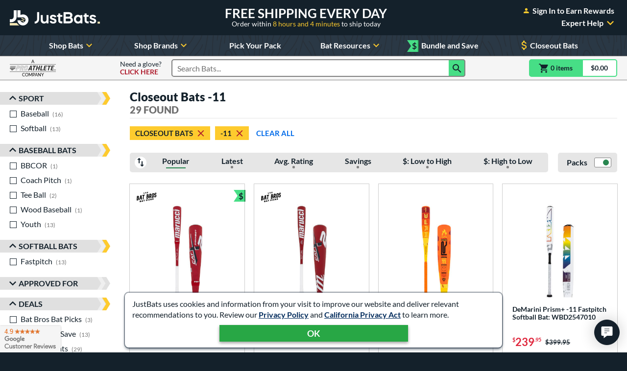

--- FILE ---
content_type: text/html; charset=utf-8
request_url: https://www.google.com/recaptcha/api2/anchor?ar=1&k=6Le0XdUaAAAAAG3KTbo4p6azg6wLF0dbxksuxHUP&co=aHR0cHM6Ly93d3cuanVzdGJhdHMuY29tOjQ0Mw..&hl=en&v=N67nZn4AqZkNcbeMu4prBgzg&size=invisible&anchor-ms=20000&execute-ms=30000&cb=5xmfjdojxe50
body_size: 48692
content:
<!DOCTYPE HTML><html dir="ltr" lang="en"><head><meta http-equiv="Content-Type" content="text/html; charset=UTF-8">
<meta http-equiv="X-UA-Compatible" content="IE=edge">
<title>reCAPTCHA</title>
<style type="text/css">
/* cyrillic-ext */
@font-face {
  font-family: 'Roboto';
  font-style: normal;
  font-weight: 400;
  font-stretch: 100%;
  src: url(//fonts.gstatic.com/s/roboto/v48/KFO7CnqEu92Fr1ME7kSn66aGLdTylUAMa3GUBHMdazTgWw.woff2) format('woff2');
  unicode-range: U+0460-052F, U+1C80-1C8A, U+20B4, U+2DE0-2DFF, U+A640-A69F, U+FE2E-FE2F;
}
/* cyrillic */
@font-face {
  font-family: 'Roboto';
  font-style: normal;
  font-weight: 400;
  font-stretch: 100%;
  src: url(//fonts.gstatic.com/s/roboto/v48/KFO7CnqEu92Fr1ME7kSn66aGLdTylUAMa3iUBHMdazTgWw.woff2) format('woff2');
  unicode-range: U+0301, U+0400-045F, U+0490-0491, U+04B0-04B1, U+2116;
}
/* greek-ext */
@font-face {
  font-family: 'Roboto';
  font-style: normal;
  font-weight: 400;
  font-stretch: 100%;
  src: url(//fonts.gstatic.com/s/roboto/v48/KFO7CnqEu92Fr1ME7kSn66aGLdTylUAMa3CUBHMdazTgWw.woff2) format('woff2');
  unicode-range: U+1F00-1FFF;
}
/* greek */
@font-face {
  font-family: 'Roboto';
  font-style: normal;
  font-weight: 400;
  font-stretch: 100%;
  src: url(//fonts.gstatic.com/s/roboto/v48/KFO7CnqEu92Fr1ME7kSn66aGLdTylUAMa3-UBHMdazTgWw.woff2) format('woff2');
  unicode-range: U+0370-0377, U+037A-037F, U+0384-038A, U+038C, U+038E-03A1, U+03A3-03FF;
}
/* math */
@font-face {
  font-family: 'Roboto';
  font-style: normal;
  font-weight: 400;
  font-stretch: 100%;
  src: url(//fonts.gstatic.com/s/roboto/v48/KFO7CnqEu92Fr1ME7kSn66aGLdTylUAMawCUBHMdazTgWw.woff2) format('woff2');
  unicode-range: U+0302-0303, U+0305, U+0307-0308, U+0310, U+0312, U+0315, U+031A, U+0326-0327, U+032C, U+032F-0330, U+0332-0333, U+0338, U+033A, U+0346, U+034D, U+0391-03A1, U+03A3-03A9, U+03B1-03C9, U+03D1, U+03D5-03D6, U+03F0-03F1, U+03F4-03F5, U+2016-2017, U+2034-2038, U+203C, U+2040, U+2043, U+2047, U+2050, U+2057, U+205F, U+2070-2071, U+2074-208E, U+2090-209C, U+20D0-20DC, U+20E1, U+20E5-20EF, U+2100-2112, U+2114-2115, U+2117-2121, U+2123-214F, U+2190, U+2192, U+2194-21AE, U+21B0-21E5, U+21F1-21F2, U+21F4-2211, U+2213-2214, U+2216-22FF, U+2308-230B, U+2310, U+2319, U+231C-2321, U+2336-237A, U+237C, U+2395, U+239B-23B7, U+23D0, U+23DC-23E1, U+2474-2475, U+25AF, U+25B3, U+25B7, U+25BD, U+25C1, U+25CA, U+25CC, U+25FB, U+266D-266F, U+27C0-27FF, U+2900-2AFF, U+2B0E-2B11, U+2B30-2B4C, U+2BFE, U+3030, U+FF5B, U+FF5D, U+1D400-1D7FF, U+1EE00-1EEFF;
}
/* symbols */
@font-face {
  font-family: 'Roboto';
  font-style: normal;
  font-weight: 400;
  font-stretch: 100%;
  src: url(//fonts.gstatic.com/s/roboto/v48/KFO7CnqEu92Fr1ME7kSn66aGLdTylUAMaxKUBHMdazTgWw.woff2) format('woff2');
  unicode-range: U+0001-000C, U+000E-001F, U+007F-009F, U+20DD-20E0, U+20E2-20E4, U+2150-218F, U+2190, U+2192, U+2194-2199, U+21AF, U+21E6-21F0, U+21F3, U+2218-2219, U+2299, U+22C4-22C6, U+2300-243F, U+2440-244A, U+2460-24FF, U+25A0-27BF, U+2800-28FF, U+2921-2922, U+2981, U+29BF, U+29EB, U+2B00-2BFF, U+4DC0-4DFF, U+FFF9-FFFB, U+10140-1018E, U+10190-1019C, U+101A0, U+101D0-101FD, U+102E0-102FB, U+10E60-10E7E, U+1D2C0-1D2D3, U+1D2E0-1D37F, U+1F000-1F0FF, U+1F100-1F1AD, U+1F1E6-1F1FF, U+1F30D-1F30F, U+1F315, U+1F31C, U+1F31E, U+1F320-1F32C, U+1F336, U+1F378, U+1F37D, U+1F382, U+1F393-1F39F, U+1F3A7-1F3A8, U+1F3AC-1F3AF, U+1F3C2, U+1F3C4-1F3C6, U+1F3CA-1F3CE, U+1F3D4-1F3E0, U+1F3ED, U+1F3F1-1F3F3, U+1F3F5-1F3F7, U+1F408, U+1F415, U+1F41F, U+1F426, U+1F43F, U+1F441-1F442, U+1F444, U+1F446-1F449, U+1F44C-1F44E, U+1F453, U+1F46A, U+1F47D, U+1F4A3, U+1F4B0, U+1F4B3, U+1F4B9, U+1F4BB, U+1F4BF, U+1F4C8-1F4CB, U+1F4D6, U+1F4DA, U+1F4DF, U+1F4E3-1F4E6, U+1F4EA-1F4ED, U+1F4F7, U+1F4F9-1F4FB, U+1F4FD-1F4FE, U+1F503, U+1F507-1F50B, U+1F50D, U+1F512-1F513, U+1F53E-1F54A, U+1F54F-1F5FA, U+1F610, U+1F650-1F67F, U+1F687, U+1F68D, U+1F691, U+1F694, U+1F698, U+1F6AD, U+1F6B2, U+1F6B9-1F6BA, U+1F6BC, U+1F6C6-1F6CF, U+1F6D3-1F6D7, U+1F6E0-1F6EA, U+1F6F0-1F6F3, U+1F6F7-1F6FC, U+1F700-1F7FF, U+1F800-1F80B, U+1F810-1F847, U+1F850-1F859, U+1F860-1F887, U+1F890-1F8AD, U+1F8B0-1F8BB, U+1F8C0-1F8C1, U+1F900-1F90B, U+1F93B, U+1F946, U+1F984, U+1F996, U+1F9E9, U+1FA00-1FA6F, U+1FA70-1FA7C, U+1FA80-1FA89, U+1FA8F-1FAC6, U+1FACE-1FADC, U+1FADF-1FAE9, U+1FAF0-1FAF8, U+1FB00-1FBFF;
}
/* vietnamese */
@font-face {
  font-family: 'Roboto';
  font-style: normal;
  font-weight: 400;
  font-stretch: 100%;
  src: url(//fonts.gstatic.com/s/roboto/v48/KFO7CnqEu92Fr1ME7kSn66aGLdTylUAMa3OUBHMdazTgWw.woff2) format('woff2');
  unicode-range: U+0102-0103, U+0110-0111, U+0128-0129, U+0168-0169, U+01A0-01A1, U+01AF-01B0, U+0300-0301, U+0303-0304, U+0308-0309, U+0323, U+0329, U+1EA0-1EF9, U+20AB;
}
/* latin-ext */
@font-face {
  font-family: 'Roboto';
  font-style: normal;
  font-weight: 400;
  font-stretch: 100%;
  src: url(//fonts.gstatic.com/s/roboto/v48/KFO7CnqEu92Fr1ME7kSn66aGLdTylUAMa3KUBHMdazTgWw.woff2) format('woff2');
  unicode-range: U+0100-02BA, U+02BD-02C5, U+02C7-02CC, U+02CE-02D7, U+02DD-02FF, U+0304, U+0308, U+0329, U+1D00-1DBF, U+1E00-1E9F, U+1EF2-1EFF, U+2020, U+20A0-20AB, U+20AD-20C0, U+2113, U+2C60-2C7F, U+A720-A7FF;
}
/* latin */
@font-face {
  font-family: 'Roboto';
  font-style: normal;
  font-weight: 400;
  font-stretch: 100%;
  src: url(//fonts.gstatic.com/s/roboto/v48/KFO7CnqEu92Fr1ME7kSn66aGLdTylUAMa3yUBHMdazQ.woff2) format('woff2');
  unicode-range: U+0000-00FF, U+0131, U+0152-0153, U+02BB-02BC, U+02C6, U+02DA, U+02DC, U+0304, U+0308, U+0329, U+2000-206F, U+20AC, U+2122, U+2191, U+2193, U+2212, U+2215, U+FEFF, U+FFFD;
}
/* cyrillic-ext */
@font-face {
  font-family: 'Roboto';
  font-style: normal;
  font-weight: 500;
  font-stretch: 100%;
  src: url(//fonts.gstatic.com/s/roboto/v48/KFO7CnqEu92Fr1ME7kSn66aGLdTylUAMa3GUBHMdazTgWw.woff2) format('woff2');
  unicode-range: U+0460-052F, U+1C80-1C8A, U+20B4, U+2DE0-2DFF, U+A640-A69F, U+FE2E-FE2F;
}
/* cyrillic */
@font-face {
  font-family: 'Roboto';
  font-style: normal;
  font-weight: 500;
  font-stretch: 100%;
  src: url(//fonts.gstatic.com/s/roboto/v48/KFO7CnqEu92Fr1ME7kSn66aGLdTylUAMa3iUBHMdazTgWw.woff2) format('woff2');
  unicode-range: U+0301, U+0400-045F, U+0490-0491, U+04B0-04B1, U+2116;
}
/* greek-ext */
@font-face {
  font-family: 'Roboto';
  font-style: normal;
  font-weight: 500;
  font-stretch: 100%;
  src: url(//fonts.gstatic.com/s/roboto/v48/KFO7CnqEu92Fr1ME7kSn66aGLdTylUAMa3CUBHMdazTgWw.woff2) format('woff2');
  unicode-range: U+1F00-1FFF;
}
/* greek */
@font-face {
  font-family: 'Roboto';
  font-style: normal;
  font-weight: 500;
  font-stretch: 100%;
  src: url(//fonts.gstatic.com/s/roboto/v48/KFO7CnqEu92Fr1ME7kSn66aGLdTylUAMa3-UBHMdazTgWw.woff2) format('woff2');
  unicode-range: U+0370-0377, U+037A-037F, U+0384-038A, U+038C, U+038E-03A1, U+03A3-03FF;
}
/* math */
@font-face {
  font-family: 'Roboto';
  font-style: normal;
  font-weight: 500;
  font-stretch: 100%;
  src: url(//fonts.gstatic.com/s/roboto/v48/KFO7CnqEu92Fr1ME7kSn66aGLdTylUAMawCUBHMdazTgWw.woff2) format('woff2');
  unicode-range: U+0302-0303, U+0305, U+0307-0308, U+0310, U+0312, U+0315, U+031A, U+0326-0327, U+032C, U+032F-0330, U+0332-0333, U+0338, U+033A, U+0346, U+034D, U+0391-03A1, U+03A3-03A9, U+03B1-03C9, U+03D1, U+03D5-03D6, U+03F0-03F1, U+03F4-03F5, U+2016-2017, U+2034-2038, U+203C, U+2040, U+2043, U+2047, U+2050, U+2057, U+205F, U+2070-2071, U+2074-208E, U+2090-209C, U+20D0-20DC, U+20E1, U+20E5-20EF, U+2100-2112, U+2114-2115, U+2117-2121, U+2123-214F, U+2190, U+2192, U+2194-21AE, U+21B0-21E5, U+21F1-21F2, U+21F4-2211, U+2213-2214, U+2216-22FF, U+2308-230B, U+2310, U+2319, U+231C-2321, U+2336-237A, U+237C, U+2395, U+239B-23B7, U+23D0, U+23DC-23E1, U+2474-2475, U+25AF, U+25B3, U+25B7, U+25BD, U+25C1, U+25CA, U+25CC, U+25FB, U+266D-266F, U+27C0-27FF, U+2900-2AFF, U+2B0E-2B11, U+2B30-2B4C, U+2BFE, U+3030, U+FF5B, U+FF5D, U+1D400-1D7FF, U+1EE00-1EEFF;
}
/* symbols */
@font-face {
  font-family: 'Roboto';
  font-style: normal;
  font-weight: 500;
  font-stretch: 100%;
  src: url(//fonts.gstatic.com/s/roboto/v48/KFO7CnqEu92Fr1ME7kSn66aGLdTylUAMaxKUBHMdazTgWw.woff2) format('woff2');
  unicode-range: U+0001-000C, U+000E-001F, U+007F-009F, U+20DD-20E0, U+20E2-20E4, U+2150-218F, U+2190, U+2192, U+2194-2199, U+21AF, U+21E6-21F0, U+21F3, U+2218-2219, U+2299, U+22C4-22C6, U+2300-243F, U+2440-244A, U+2460-24FF, U+25A0-27BF, U+2800-28FF, U+2921-2922, U+2981, U+29BF, U+29EB, U+2B00-2BFF, U+4DC0-4DFF, U+FFF9-FFFB, U+10140-1018E, U+10190-1019C, U+101A0, U+101D0-101FD, U+102E0-102FB, U+10E60-10E7E, U+1D2C0-1D2D3, U+1D2E0-1D37F, U+1F000-1F0FF, U+1F100-1F1AD, U+1F1E6-1F1FF, U+1F30D-1F30F, U+1F315, U+1F31C, U+1F31E, U+1F320-1F32C, U+1F336, U+1F378, U+1F37D, U+1F382, U+1F393-1F39F, U+1F3A7-1F3A8, U+1F3AC-1F3AF, U+1F3C2, U+1F3C4-1F3C6, U+1F3CA-1F3CE, U+1F3D4-1F3E0, U+1F3ED, U+1F3F1-1F3F3, U+1F3F5-1F3F7, U+1F408, U+1F415, U+1F41F, U+1F426, U+1F43F, U+1F441-1F442, U+1F444, U+1F446-1F449, U+1F44C-1F44E, U+1F453, U+1F46A, U+1F47D, U+1F4A3, U+1F4B0, U+1F4B3, U+1F4B9, U+1F4BB, U+1F4BF, U+1F4C8-1F4CB, U+1F4D6, U+1F4DA, U+1F4DF, U+1F4E3-1F4E6, U+1F4EA-1F4ED, U+1F4F7, U+1F4F9-1F4FB, U+1F4FD-1F4FE, U+1F503, U+1F507-1F50B, U+1F50D, U+1F512-1F513, U+1F53E-1F54A, U+1F54F-1F5FA, U+1F610, U+1F650-1F67F, U+1F687, U+1F68D, U+1F691, U+1F694, U+1F698, U+1F6AD, U+1F6B2, U+1F6B9-1F6BA, U+1F6BC, U+1F6C6-1F6CF, U+1F6D3-1F6D7, U+1F6E0-1F6EA, U+1F6F0-1F6F3, U+1F6F7-1F6FC, U+1F700-1F7FF, U+1F800-1F80B, U+1F810-1F847, U+1F850-1F859, U+1F860-1F887, U+1F890-1F8AD, U+1F8B0-1F8BB, U+1F8C0-1F8C1, U+1F900-1F90B, U+1F93B, U+1F946, U+1F984, U+1F996, U+1F9E9, U+1FA00-1FA6F, U+1FA70-1FA7C, U+1FA80-1FA89, U+1FA8F-1FAC6, U+1FACE-1FADC, U+1FADF-1FAE9, U+1FAF0-1FAF8, U+1FB00-1FBFF;
}
/* vietnamese */
@font-face {
  font-family: 'Roboto';
  font-style: normal;
  font-weight: 500;
  font-stretch: 100%;
  src: url(//fonts.gstatic.com/s/roboto/v48/KFO7CnqEu92Fr1ME7kSn66aGLdTylUAMa3OUBHMdazTgWw.woff2) format('woff2');
  unicode-range: U+0102-0103, U+0110-0111, U+0128-0129, U+0168-0169, U+01A0-01A1, U+01AF-01B0, U+0300-0301, U+0303-0304, U+0308-0309, U+0323, U+0329, U+1EA0-1EF9, U+20AB;
}
/* latin-ext */
@font-face {
  font-family: 'Roboto';
  font-style: normal;
  font-weight: 500;
  font-stretch: 100%;
  src: url(//fonts.gstatic.com/s/roboto/v48/KFO7CnqEu92Fr1ME7kSn66aGLdTylUAMa3KUBHMdazTgWw.woff2) format('woff2');
  unicode-range: U+0100-02BA, U+02BD-02C5, U+02C7-02CC, U+02CE-02D7, U+02DD-02FF, U+0304, U+0308, U+0329, U+1D00-1DBF, U+1E00-1E9F, U+1EF2-1EFF, U+2020, U+20A0-20AB, U+20AD-20C0, U+2113, U+2C60-2C7F, U+A720-A7FF;
}
/* latin */
@font-face {
  font-family: 'Roboto';
  font-style: normal;
  font-weight: 500;
  font-stretch: 100%;
  src: url(//fonts.gstatic.com/s/roboto/v48/KFO7CnqEu92Fr1ME7kSn66aGLdTylUAMa3yUBHMdazQ.woff2) format('woff2');
  unicode-range: U+0000-00FF, U+0131, U+0152-0153, U+02BB-02BC, U+02C6, U+02DA, U+02DC, U+0304, U+0308, U+0329, U+2000-206F, U+20AC, U+2122, U+2191, U+2193, U+2212, U+2215, U+FEFF, U+FFFD;
}
/* cyrillic-ext */
@font-face {
  font-family: 'Roboto';
  font-style: normal;
  font-weight: 900;
  font-stretch: 100%;
  src: url(//fonts.gstatic.com/s/roboto/v48/KFO7CnqEu92Fr1ME7kSn66aGLdTylUAMa3GUBHMdazTgWw.woff2) format('woff2');
  unicode-range: U+0460-052F, U+1C80-1C8A, U+20B4, U+2DE0-2DFF, U+A640-A69F, U+FE2E-FE2F;
}
/* cyrillic */
@font-face {
  font-family: 'Roboto';
  font-style: normal;
  font-weight: 900;
  font-stretch: 100%;
  src: url(//fonts.gstatic.com/s/roboto/v48/KFO7CnqEu92Fr1ME7kSn66aGLdTylUAMa3iUBHMdazTgWw.woff2) format('woff2');
  unicode-range: U+0301, U+0400-045F, U+0490-0491, U+04B0-04B1, U+2116;
}
/* greek-ext */
@font-face {
  font-family: 'Roboto';
  font-style: normal;
  font-weight: 900;
  font-stretch: 100%;
  src: url(//fonts.gstatic.com/s/roboto/v48/KFO7CnqEu92Fr1ME7kSn66aGLdTylUAMa3CUBHMdazTgWw.woff2) format('woff2');
  unicode-range: U+1F00-1FFF;
}
/* greek */
@font-face {
  font-family: 'Roboto';
  font-style: normal;
  font-weight: 900;
  font-stretch: 100%;
  src: url(//fonts.gstatic.com/s/roboto/v48/KFO7CnqEu92Fr1ME7kSn66aGLdTylUAMa3-UBHMdazTgWw.woff2) format('woff2');
  unicode-range: U+0370-0377, U+037A-037F, U+0384-038A, U+038C, U+038E-03A1, U+03A3-03FF;
}
/* math */
@font-face {
  font-family: 'Roboto';
  font-style: normal;
  font-weight: 900;
  font-stretch: 100%;
  src: url(//fonts.gstatic.com/s/roboto/v48/KFO7CnqEu92Fr1ME7kSn66aGLdTylUAMawCUBHMdazTgWw.woff2) format('woff2');
  unicode-range: U+0302-0303, U+0305, U+0307-0308, U+0310, U+0312, U+0315, U+031A, U+0326-0327, U+032C, U+032F-0330, U+0332-0333, U+0338, U+033A, U+0346, U+034D, U+0391-03A1, U+03A3-03A9, U+03B1-03C9, U+03D1, U+03D5-03D6, U+03F0-03F1, U+03F4-03F5, U+2016-2017, U+2034-2038, U+203C, U+2040, U+2043, U+2047, U+2050, U+2057, U+205F, U+2070-2071, U+2074-208E, U+2090-209C, U+20D0-20DC, U+20E1, U+20E5-20EF, U+2100-2112, U+2114-2115, U+2117-2121, U+2123-214F, U+2190, U+2192, U+2194-21AE, U+21B0-21E5, U+21F1-21F2, U+21F4-2211, U+2213-2214, U+2216-22FF, U+2308-230B, U+2310, U+2319, U+231C-2321, U+2336-237A, U+237C, U+2395, U+239B-23B7, U+23D0, U+23DC-23E1, U+2474-2475, U+25AF, U+25B3, U+25B7, U+25BD, U+25C1, U+25CA, U+25CC, U+25FB, U+266D-266F, U+27C0-27FF, U+2900-2AFF, U+2B0E-2B11, U+2B30-2B4C, U+2BFE, U+3030, U+FF5B, U+FF5D, U+1D400-1D7FF, U+1EE00-1EEFF;
}
/* symbols */
@font-face {
  font-family: 'Roboto';
  font-style: normal;
  font-weight: 900;
  font-stretch: 100%;
  src: url(//fonts.gstatic.com/s/roboto/v48/KFO7CnqEu92Fr1ME7kSn66aGLdTylUAMaxKUBHMdazTgWw.woff2) format('woff2');
  unicode-range: U+0001-000C, U+000E-001F, U+007F-009F, U+20DD-20E0, U+20E2-20E4, U+2150-218F, U+2190, U+2192, U+2194-2199, U+21AF, U+21E6-21F0, U+21F3, U+2218-2219, U+2299, U+22C4-22C6, U+2300-243F, U+2440-244A, U+2460-24FF, U+25A0-27BF, U+2800-28FF, U+2921-2922, U+2981, U+29BF, U+29EB, U+2B00-2BFF, U+4DC0-4DFF, U+FFF9-FFFB, U+10140-1018E, U+10190-1019C, U+101A0, U+101D0-101FD, U+102E0-102FB, U+10E60-10E7E, U+1D2C0-1D2D3, U+1D2E0-1D37F, U+1F000-1F0FF, U+1F100-1F1AD, U+1F1E6-1F1FF, U+1F30D-1F30F, U+1F315, U+1F31C, U+1F31E, U+1F320-1F32C, U+1F336, U+1F378, U+1F37D, U+1F382, U+1F393-1F39F, U+1F3A7-1F3A8, U+1F3AC-1F3AF, U+1F3C2, U+1F3C4-1F3C6, U+1F3CA-1F3CE, U+1F3D4-1F3E0, U+1F3ED, U+1F3F1-1F3F3, U+1F3F5-1F3F7, U+1F408, U+1F415, U+1F41F, U+1F426, U+1F43F, U+1F441-1F442, U+1F444, U+1F446-1F449, U+1F44C-1F44E, U+1F453, U+1F46A, U+1F47D, U+1F4A3, U+1F4B0, U+1F4B3, U+1F4B9, U+1F4BB, U+1F4BF, U+1F4C8-1F4CB, U+1F4D6, U+1F4DA, U+1F4DF, U+1F4E3-1F4E6, U+1F4EA-1F4ED, U+1F4F7, U+1F4F9-1F4FB, U+1F4FD-1F4FE, U+1F503, U+1F507-1F50B, U+1F50D, U+1F512-1F513, U+1F53E-1F54A, U+1F54F-1F5FA, U+1F610, U+1F650-1F67F, U+1F687, U+1F68D, U+1F691, U+1F694, U+1F698, U+1F6AD, U+1F6B2, U+1F6B9-1F6BA, U+1F6BC, U+1F6C6-1F6CF, U+1F6D3-1F6D7, U+1F6E0-1F6EA, U+1F6F0-1F6F3, U+1F6F7-1F6FC, U+1F700-1F7FF, U+1F800-1F80B, U+1F810-1F847, U+1F850-1F859, U+1F860-1F887, U+1F890-1F8AD, U+1F8B0-1F8BB, U+1F8C0-1F8C1, U+1F900-1F90B, U+1F93B, U+1F946, U+1F984, U+1F996, U+1F9E9, U+1FA00-1FA6F, U+1FA70-1FA7C, U+1FA80-1FA89, U+1FA8F-1FAC6, U+1FACE-1FADC, U+1FADF-1FAE9, U+1FAF0-1FAF8, U+1FB00-1FBFF;
}
/* vietnamese */
@font-face {
  font-family: 'Roboto';
  font-style: normal;
  font-weight: 900;
  font-stretch: 100%;
  src: url(//fonts.gstatic.com/s/roboto/v48/KFO7CnqEu92Fr1ME7kSn66aGLdTylUAMa3OUBHMdazTgWw.woff2) format('woff2');
  unicode-range: U+0102-0103, U+0110-0111, U+0128-0129, U+0168-0169, U+01A0-01A1, U+01AF-01B0, U+0300-0301, U+0303-0304, U+0308-0309, U+0323, U+0329, U+1EA0-1EF9, U+20AB;
}
/* latin-ext */
@font-face {
  font-family: 'Roboto';
  font-style: normal;
  font-weight: 900;
  font-stretch: 100%;
  src: url(//fonts.gstatic.com/s/roboto/v48/KFO7CnqEu92Fr1ME7kSn66aGLdTylUAMa3KUBHMdazTgWw.woff2) format('woff2');
  unicode-range: U+0100-02BA, U+02BD-02C5, U+02C7-02CC, U+02CE-02D7, U+02DD-02FF, U+0304, U+0308, U+0329, U+1D00-1DBF, U+1E00-1E9F, U+1EF2-1EFF, U+2020, U+20A0-20AB, U+20AD-20C0, U+2113, U+2C60-2C7F, U+A720-A7FF;
}
/* latin */
@font-face {
  font-family: 'Roboto';
  font-style: normal;
  font-weight: 900;
  font-stretch: 100%;
  src: url(//fonts.gstatic.com/s/roboto/v48/KFO7CnqEu92Fr1ME7kSn66aGLdTylUAMa3yUBHMdazQ.woff2) format('woff2');
  unicode-range: U+0000-00FF, U+0131, U+0152-0153, U+02BB-02BC, U+02C6, U+02DA, U+02DC, U+0304, U+0308, U+0329, U+2000-206F, U+20AC, U+2122, U+2191, U+2193, U+2212, U+2215, U+FEFF, U+FFFD;
}

</style>
<link rel="stylesheet" type="text/css" href="https://www.gstatic.com/recaptcha/releases/N67nZn4AqZkNcbeMu4prBgzg/styles__ltr.css">
<script nonce="fqzTrDRwSSkDwBwf5PvwDw" type="text/javascript">window['__recaptcha_api'] = 'https://www.google.com/recaptcha/api2/';</script>
<script type="text/javascript" src="https://www.gstatic.com/recaptcha/releases/N67nZn4AqZkNcbeMu4prBgzg/recaptcha__en.js" nonce="fqzTrDRwSSkDwBwf5PvwDw">
      
    </script></head>
<body><div id="rc-anchor-alert" class="rc-anchor-alert"></div>
<input type="hidden" id="recaptcha-token" value="[base64]">
<script type="text/javascript" nonce="fqzTrDRwSSkDwBwf5PvwDw">
      recaptcha.anchor.Main.init("[\x22ainput\x22,[\x22bgdata\x22,\x22\x22,\[base64]/[base64]/[base64]/[base64]/[base64]/UltsKytdPUU6KEU8MjA0OD9SW2wrK109RT4+NnwxOTI6KChFJjY0NTEyKT09NTUyOTYmJk0rMTxjLmxlbmd0aCYmKGMuY2hhckNvZGVBdChNKzEpJjY0NTEyKT09NTYzMjA/[base64]/[base64]/[base64]/[base64]/[base64]/[base64]/[base64]\x22,\[base64]\x22,\x22aAHCtVRxw47Ct3odwoUKw4bCpCnDn8KhcDU9wrsJwo4qS8Oxw5JFw5jDr8KWEB84W1oMThIeAxXDtMOLKUx4w5fDhcOfw6LDk8Oiw6hfw7zCj8OQw7zDgMO9L2Bpw7dkBsOVw5/[base64]/YHbDgDLDkcKdMsKjwrnCsHRKXcOcwoxqYMKdDRvDm2gcA1IWKmfClMObw5XDh8KUworDqsO5YcKEUkELw6TCk2dhwo8+TcK/e33Ci8Kmwo/Ci8OUw6TDrMOAIcKFH8O5w7zCoTfCrMK6w6VManF+wp7DjsOFSMOJNsKzDsKvwrgAOF4USxBcQ3fDlhHDiGTCp8Kbwr/Ct3nDgsOYTsKbZ8O9Pgwbwro2NE8LwoYSwq3Cg8OJwohtR2bDqcO5wpvCrm/Dt8OlwqtleMOwwrV+GcOMXz/CuQVkwodlRmDDgj7CmQ7CisOtP8K4MW7DrMOGwqLDjkZ/w7zCjcOWwqLCksOnV8KdJ0ldLsK1w7hoPhzCpVXCq0zDrcOpAncmwploagFpZcK2wpXCvsOVa1DCnxM9WCwzEH/DlW0ILDbDhWzDqBpJJl/Cu8O5wqLDqsKIwpbCsXUYw4jCj8KEwpcDJ8OqV8K9w6AFw4Rew4vDtsOFwpdYH1Nde8KLWgU4w755wpdTfil1QQ7CulfCn8KXwrJAAi8fwr7CusOYw4oKw6rCh8OMwrQaWsOGS0DDlgQlenLDiEvDlsO/wq00wrhMKSNrwofCnj9PR1l8WMORw4jDqQDDkMOAPsOBFRZ7Q2DCiGPChMOyw7DCiwnClcK/NsKUw6cmw4LDnsOIw7xtBcOnFcOvw5DCrCVkDQfDjBjCoG/[base64]/[base64]/w7djQwIPD8KlUMOZwpEMXWfDq8OJe3rCgngBacOACmTCu8OILMKXchpKTlbDgsKoZCRnw7bCo1DCosORFTPDlcKtNlxBw6FkwrU4w54Ew4dZRMOKPGDDl8KGYMO0HV1zwqfDvTHCvsOIw718w5QjUsO/[base64]/CozwrwrzDsMOqw7NCwqsTMsK9RMK5w7DCvlbCslzDi1fDrcK4QsOTUcKfM8KWBsKfw5Vvw7bCtsKPw6/CncOewpvDnsO4SygJwrtja8K0IW3DvcK1YFTDsDgzTMOmHsKfdcO4w7pAw51Pw6pCw6J3MAYcNxfCiXgMwrfDtsKhYAzCkRjCiMOwwohqw5/[base64]/CujRuA8K8esOjw4V5w6ZNw5Iow4rDnQAowo1nGCplAsOOXMOwwqjDhVw8dcOuNk1WDFl/OjcAw4rCpcKaw5xWw4RrRB8Ab8KTw4FTw7c6woTCsS9Jw5LCgkcjwozCsRoRISUYeCB0Sgdkw5QbbMKcbcKFIBbDj3/CkcKmw6A+dB/Dol1dwonCrMKlwojDlcKnw7vDj8O/w54sw5XClxrCs8KmbsOFwqlQw7p0w41rKMOAZUHDnxJcw7/Cg8ONY2bCiDpvwq8JNcOZw6XDrFzCh8K6QjzDpMKkbXbDqMO/HCDCowXDi0sKR8KWw6oIw7/DrgXCicKNwo7DkcKqUsOvwoxGwo/[base64]/wrcDK8KCXX5Dwo9tW8OdTCYSaVs1w40KaRJgQ8OoWcOLRMKiwpbDocO/[base64]/K8Kyw7kcDx3Cg2/DpC4/Whokw4fCjMKHZsKZw4RAEMKXwqYuRifClUjCjUtTwrIzw4bCtgPCnMKaw6LDgRrDv2HCmQ4xL8OGWcK+w5IETErDgsKzKMOdwpXDjwgEw4LDucOzWQh8wrwHa8Kyw5N1w7DDujjDl2bDgm7DoQIiw5NvIBPCpEDDjMOpw7MOeG/[base64]/[base64]/[base64]/ExBoMC4ewpxSalHDoMOWN8K1b8KeM8O3wrrCnsKWK1BpTELCq8OyXyzCtDvDglMrw6h5XsOYwqZaw4HCl2xEw5fDnMKqwrVxFMKSwqDCvV/Do8Kgw7lIHQ8Fw7rCqcK9wr7CqBYCUV84HEHCjMKawovCiMOyw4RUw5Zvw6LCv8Odw7dwQ1vCrkvDuXcBFV3Dk8KeEMKkMV1xw7rDoEgFVTPCo8K9wp8CecOWaw1cIkdWwpd9wo7CpMOtw5jDpAUBw5/Cq8OXw7TCgjEnXBZHwq3DqWxZwqo1LMK3RMO3WDZzw7bDrMOrfDRnbyjCncO+dlXCuMO5eS5bZAIiw5BKK1zDrcO1WcKMw6Vfwp/DmMKDQW3CuzFgaD5JJMKOw4rDqnLDqsOkw6k/ZGtvwrBnBsKiX8OxwpM9Q1AKZsKSwqojPH5/NS/Duh3DosKLCsOPw4U1wq9NY8OKw69pB8OKwrYBNRXDtcOlRcOSw6HDi8OZworCog/[base64]/DmXnDhlUvQsOtXsKKwoVOGkXCiklHwpkpwpvCtDJ/[base64]/Dni0UTsOnQsKLdMK+w5Fmw7HDsjQrSMOrw4bClEwhEMOIw5DDpsOQAcKsw4PDmsKdw552filFwpQNUMK0w4XDoBcrwrbDkW7CtBzDusKXw4AQbcKFwr5PLRVKw4PDtm5nUmtMUsKJRcOVLgvCi1TDonQlWQQEw6zCuGsULcKvFMOrcgrDuVBeEsKhw606bcO/wo0hUsKxwq3DkFkRTAw1FAReAMKgw5HCvcKjYMK+wooVw4HCgGfCqRZMwozCi1DDgcOFwqMZw7XCiWjCplc8wqEyw5HCr3dywpB4w47Dk3XDrnVVKT0ERSkqwpXCicO/c8KybG8RfMOAwoHCiMKXw77CscOewpU0ICfDiWEJw4UTVMOPwpnCnkvDjcKkw4cFw6PClMOuWhHCo8KPw4nDgHo6METCicKlwp53BkVsbMOLwojCvsOzFFkdwpvCrcOrw4jCiMKowogXLcOsIsOWw64LwrbDiGxpbQ4xFcKhYl/[base64]/Drg5pQ8KuOhxXwo5XDcOfw7kQw6jCrlUiwqTDm8O0Ox7DtVjDp2Nsw5NgJcKsw780wpLClcOYw4jCmBpGXMKeSsO7CCvCnCjDmcKKwqc5GcO8w7RscsOew4JMw7xZJcKbMV/Dk0XCnMKJEgERw55gIQLCm1JkwqPCsMOXZcK+E8OpccOfw6PDisOGwqFUwoYtYwDChhJ7T2d/w5xgSMO/wo4Iwq3CkgwYOsOYYSZFRsOywozDsQMUwpBKN1jDrjfCqjrCrm/DpcKKdsK6wowkEDBvw517w7MmwpFEVFvCiMOHRSnDsx9IFsKzw7nCujV1TG3DpynCgMKCw7YMwoUYMg5MIMKWwoNlwqZkw71GKiATfcK2wr11w5/[base64]/w7pzw7g9w7LCqGlBw7rCrmXDkcOYGlgPM0oEw6/Dn1wrw5VHGgc7Q3l/wq5vw7vCjizDpQDCo3F5wrgUw5Elw4pzb8K/aW3CjFvDs8KQwrZTUGMowrjDqhgXVcO0XsK9O8KxHH0sIsKQIDFJwpI0wrdPd8KuwqTCk8KyV8O4w7DDmHxuKHPDhHjDssKPPU3CpsO0exFHFsOHwqkLPGLDtlrCmTjDpcKnIk7CoMOMwoUaEAc/AVzDnSTCqcOkMihHw69KcQLDi8KGw6NQw7s7Q8KFw7lXwo7Cu8KxwpgDM15jShTDgMKEIhLCisKOw5TCp8Kbw4kaI8OOdUp3WCDDpsOVwptyC33CmsKiwqx4ZDtCw48sGGbDtRLCjGccw5/[base64]/Cl8KGw4N7w4bCmULCuTJkdmAufw7CpcKBwrddwoHDug/[base64]/DuMOiw64Ww6nDgWIGw5UVQ8K3MjbDgnhZw6dAwo9YRwLDlgk7wqoIdcONwotYSsO1wqdLw5EIcMKYfXNHAsOAFMO7WEp/[base64]/EcKPdMOCGzdBHlouWMKJNwcJRzfDvU9Iw5pWCjdrQMObe0/[base64]/CnMORw4XDogHCvRfCinRHOSsRw5XCtxo1wpzCt8ONwq/Dmn8AwoopFQnCjR4GwpvDvMOrMgnCrcO0bivCpQfDtsOUw6PCu8KIworDhMOaSkzCsMKsIAUbJ8KWwoTDoT8ebWoPT8KpOMK+YFHCo2DCnsO/bT7ChsKPMMOjZcKkwpdOJsOLTcOtFRd0NMKwwoxiUGzDncKmTcOYN8OFXS3Dt8Olw5jCo8O8CWXCrw9ow4w1w4/DqcKDwqxzwrxWw5XCr8OIwroNw44lw5M9w4DCrsKqwrXCmifCo8O5Iz3DgyTCkAvDuDnCssKcEsOCNcKQw5DCqMK0egzCosOEwqIhKk/DkcOieMKjNcOZQ8OUVEzCkSbCpADCtwkwOyw1JH9kw5Ivw5/[base64]/DoA7DtcK0N8K/BWHDhcOtIWdewrnCr8OzXW7ChwkHwq3Dl184Bl1DM3NOwoFlXxBIw7zCkBZ+VG3DmXfCkMOVwoxXw57DhsOCIsOewoYywqPCsBV1wq7DsUvCiz9aw7R/w79lfsK+ZMO6a8KRw5FEw7/[base64]/CiQfDv8K6w43CpxXCtMOrCBnDgVQ3w79aw53CmWjDhcOYwp/CuMK3NUo/AMO2SCkxw5PDhcOeSzslw4xTwrXCv8KjO0ENKcOjwpcjGMKmECYfw4LDpMOjwrxUV8OuOMKew78xw5UhPcKhw40ZwprCg8OwHhXCg8KBw7I5wqxtw7fCiMKGBmldNcKKC8OwDVXDpV7Dv8KfwqoGwpc/wp3CmW9+b2jCjcO0wqfDu8Ogw4jCrCFsO0YYw4Auw6LCpGZADHnCqU/DvcOEwpnDrTHCmMOYJFHCjsKFaw7DiMO0w4kAJcOzw57CoxDDt8OdFcOTScOXwqbCklHCrcKPHcOKw7rChlRXw4ZfL8ODwr/Dk1d8wpM5wqbCmF/DriJXw4PCiWrDlx8ND8KmORDCpm12NcKeCUw4HcKZGcKeTAHChAvDk8KASENCw7Frwr4fO8K3w5XCq8KPaifCicOIw7o0w691wrF5WTfDtcO4wqEAwpjDjCXCuxfCoMO0G8KEVTx+fS1Owq7Dkz82w6XDlMKlwp/[base64]/CjSPCkcKywq/DuMKQMgvCn8K+CXkXw7/CoCBQwoA7XnBIw6bDusKUw4jDm8K2IcKVworCtMKkVsK+A8O/Q8OgwrU+UsOuMsKWP8OGLmLDt1zCj2/CssO0ZwTCqsKRW0vDk8OZF8KWDcKwCcO/woDDrBvDqMOwwq8rFsOkVsOxHEgqQMO8w4PCmMKjw71dwq3DhzvDnMOpHSvDhcOhVgA/wqrDq8Obw7kSwrjDgW3CqMOzwrxAwpfCssO/KcK3w71iXWZbVlbDhMK7RsKuworCgCvDpsOVwq/DoMKywojDhDV5BT7CjRDCmX0eWCdAwqwPDMKcFlFTw5zCukvDoVvCn8OlNsKbwpQFdcODwqbChWDDoQoAw4vCpMK9SFYIwpfCjmBsYcO2C3fDg8OJHMOAwpwkwqgLwp0Sw7bDqDzDncKGw64owo/CiMKyw49kRjbCmHnCgsOEw5ppw5LCpXjCgsO3wqXCkxlxTsK6wrF/w4w0w7FXYljDnkx2djDDqsO3wqDCgElwwqMOw7YuwrTCmMOTdsKXMFvDvMOuw4rDvcOaCcKlRSzDpShiZsKJIVpIw5rDinDDq8OYwoxCNgMKw6Qmw7TCiMO4wrbDksKJw5gVOMKaw6FEwpLDjMOeSMKowokjVFDCjTzDrMO/woTDi2sQwqxFfMOmwp7DqsKGdcODw6R3w6LCsnE4FTAhOGspEnbCoMOKwpR/[base64]/[base64]/Aksnwpkvw6Vfw5UENlYIwovDtsKtGcOxw6LCllFMwrcZQW9aw6XCksKaw5tTw7/Dmhkkw4zDlFx1TsOOb8OLw7zCkE1RwovDqyk/AVvCqBFXw4UBw47DqwB7wrEzLQTCrMKjwoLDp2/[base64]/[base64]/CucKjwrZGKEwyecOzQgPCp8KMPl7DlcO1w7UTwoAAOsKrw485ecKsYyxGH8OOwpPDlmw7w5/CpkrDuEvCrWLDmsOhwqRSw6/CkArDiBFCw5ICwozCvsOCwq0oQkfDk8KYVyVxQV1XwrF0BWXCk8OadMKnWG9ywoRNwq9MBMOKQMO3w6XCkMKZwr7Dm30qTcKSRHPCnkwLNDEiw5U4WVZVYMKsL09/Y2ASVk9Qbi4RTMKoFwd/w7DDgm7DlMOkw7kgw5jCpz/DqmcsSMKMw6HDhGA9CMOjbGHCscKyw50Fw4jDl0YwwpLDisOnwrfDhMKCHMOBwqPCmw5QO8Kfwp1QwqJYwodZVxQyP0leMsOgwrvCtsKWLsOyw7DCv2Vmw4vCqWotw6tOw6o4w5EacsOaacO1w60EMMOhwpdCFTFUw7J1JXt3wqs9ZcO8wp/DsTzDq8OZwp3ClzrCnBjCr8OVasOWecKowpgNwq8LDcOUwqQJXMKvw6sow5/[base64]/Cq8KAw6IUw6MeL044wqTDhQ0Kw5XCtsORwoLDh3QSw6zDj0QGBVB8w6BKY8O1woPCsk3Ch2rDssOiwrQYwohqBsOvw6PDpgoMw45hEmNBwpt/[base64]/w7INwr0VHcObW0bCm8KKwrNjBlXDrMKiSDPCl8K3A8Orw43ColM+w5LCuQJSwrE0C8OdbhPDgGbCpg3ChcKiHMOqwp8eY8ObGMOPIMOICcKDHVLCvAoCc8KtX8O7dgspw5HDscO2w5lQC8OKeSPDscOpw4zDsFpoeMKrwqJiwqJ/[base64]/DjcOJS8KOTn8JEMKrwpkqwp7DhDdrFk0UAyBBwoLDjH0Dw7ETwq9EOk7DkMOUwp7CqAAcXcKwEsKSwpI4JVxDwrAUOcKOSMKqQVBjPXPDnsKawrrCm8Kzd8O7w6fCrhI7wrHDj8K/asK6wpNFwqnDgBYYwrLCrcOXXsOhWMKywoPCr8KMMcOUw61Iw67DosOUdDIcw6nCk19Kwp9FH3JTw6nDlADClH/DicO2UAXCnsOeVkVMeT0Jwpk/[base64]/DsMKKfcKHw77CqELCqWPCmD7Cn21ow59eScOSw7JkR0wkwqbDs0diWCfDoC/CqsKwNUtww5/[base64]/DjHdZwqrCocONw4A8wrTDgMOSC8OiwqXCt8Kqw6xtaMKcw5PCmiPDmUHDqX3DmQbDjsOeWcKAwpzDu8OkwqXDnMO9w7nDt2XCicOBOMKSUkLClcOnBcKEw4kYIxhRFcOcZMK/[base64]/agPCksKowobDnWIww6DDklPDisK8wrHCllPCkxI3BkQVwofDsFrComteXMO2woc8RRPDtQkTQ8KUw5/Dt0B/wpvDrsOHajfClWfDqcKGEcO3YWLDm8O2HDUzcG4NUX1ewo/DsinCgj9Ew7/CojXCimd/AsKawp/[base64]/Chz8uRmnCvkdWecKFw5LCrsKAwoPCpCLDsRgGV1ctKnJ6R3bDgEDCtMK/wrfCoMKdIsOXwp3DosOdXkPDnmvDinDDiMO7JcOGw5fDncK8w6vDpMKbKBN2wo5UwrHDnlF6wpnCu8O0w40+w4FBwpzCo8OeainDqWLDuMOZwpgYwrUVZ8KJw7bCkEjCrsOjw7/[base64]/wobCgFnCoArChz80TsOGQcOYw5d8CMKKw5ZYYVjDk2xuwpDDjifDj2t8UTvDh8OGTcOgPMO+w6s5w6UNeMO2HE5/[base64]/E8OmXBDDn8KBw4YmVhHCgcODJcOWc05rwrEZHH5yNDYNwoZDVlwew5MLw416X8Kcwo5lR8KLwrrCvlsmUMOiwqbDq8OZacOLPsKnTE/CpMK7w7F3wpkEwqpOHsOhw4k6wpHCqMKhFMK/OmXCs8KwwrbDhcKiMMOiJcOzwoMMwqY1EU0zw4zClsO6w5rCnR/DvsONw4Rmw6/DgGbCrhhRGcKWw7fDtB0MHXXChAEvMsKbEcK4LcKcFFjDnC9WwqHCj8OXOGzCgUAZcMOpJMKzwoc3EHnCuitnwqrCniRlwrfDtj4hTcKhesOqPW3Cl8Ozw7vDi3nCgy4xBcOewoDDusO/[base64]/DiRpeEMO2w5jDvlwbwrXDnElvw69UNcOAQ8KEbcK6CsKec8KgJX5XwqNzw7vDlggnDmI/wrrCtcKHbDZcwqrDqmsGw6ttw5rClw/[base64]/SMOQDhzCosKrw65fwpPDtwsgw6QZwqMRwr8MSUtJJF9oDsOuYxTCn3bDv8OZVHVrwrbDnMO1w5I+wovDnFZaRAksw4PCoMKUDMOyL8KLw6tEdE/CpQrCi1BvwpRWC8KRw7bDksKHNMKlanzDicOMYcOwIsKTOXHCtsOtw4jDtgbDkSV9wpAQTsOlwoQSw4HDisOyCjzDn8OwwoYQNh9cw7Q6YzFIw6hNUMO0wrbDs8OzY34VFTDDusOdw7TDqGXDrsOZesOxdWrDkMKZVEjCpicRZzc/GMKVwp/DvcOyw63DpDc0F8KFHUPCv08Gw5BFwpfCksOIMip+JcKZTsKpbTHDiSvDpsOqD2lweX0MwpLDnkbDsSXCnE3Dp8KgDcOnOsObwpzCm8ORTypowqjDjMOJUzsxw67DqsO0wofDlsKyT8KgCXANw6EHwosewpbCncO/w54JG1jDpMKJw71SYCpzwr0JNMKvSA3Cg1B5dHRQw4U3WcOrbcKIw7VMw7UBDMKsfjdzwr5SwrTDk8OhUDUiw4fCusKxw7nDocKUYQTDumJtwovDowkvOsOkMVZEMX/DvVHDlzVWwokHOXgwwq9zVcKSZT88woXDpibDm8Osw6FKwo7Cs8O8wpLClmYDNcKSwozCncK/YcKlKVjCjQrDsm/DsMOKaMKIw7oAw6TDpAZJwr80wrzCumAQw5zDtHbDncOiwrzDosKbMMKlfE5fw6XDq2UNTcKUwpsgw60Dw7wNIU11YMKqw7R1AjB+w75Nw4/DiF4resOkVSsEflDCnl/Drh93wr5Zw6bDlsOqLcKoVnRDVsOXYcOqwqgFw6p4QhzDjHlsPsKdbUXCuTDDqsOpwpBoR8KNcMKawqAMwp83w6DDmhxxw60KwpVfTMOiD3shw5/CkMKVHDvDi8O/w4xtwrVQwpkycEDCiC/DiFvDsigdBwR9TsKdKsK/w44JMTnDl8Kyw6LCgMK4HljDoG3ClcKqNMOxMijCqcKJw4UEw4U0wqrDhkwowq7CnzHCh8Kuwo5CJQJnw54swrnDg8OjVxTDsgvCksKfYcKTUUZZwrXDnyzChycAXcOiw5lRRsOaQ1N8woguVcOMR8KYRcOxCko/wqIowpLDtcO/wqPDmMOhwrdAwpbDocKUY8OgacOPDnjCsmHDhT3CmmolwoXDj8OXw5QkwrXCp8KPNcOPwqpow47CrMKjw7/DsMK4wpvDgnrDlDPDt1VvBsK7BsO0WgpXwot8wqw7wqLDosO4IUPDrFtOP8KXXiPDlgNKKsOewp3CpsOJwo/CkcOBI0zDpMKZw6kNw5HDuXLDgR0Qwr/[base64]/[base64]/DuknDjMOtwqrCkcK+w47DsMKlbQZMNGERdGQkM13DhcOSwrRUw6MIDcKxdcKSw4DCvsOwBMO1wofCsmxKOcODDGHCo3UOw5/CtCDCm2lqTMOcwp8uw7/CoVFBLQPDhMKCw78ZBMODw5/Dl8O7esOew6YuXx/CnHLDpyExw5HChlsXWcOYPyPDsSdnwqdjfMOsYMKaFcK8AmYzwpc0woNdw4AIw7xhw7HDowwtdVk3HsO5w7RAHsOIwprDv8OYLcKEw6jDh1peR8OORsKhXVzDlDk+wqRzw6/[base64]/[base64]/Dj05/w4Buw5HCusKPw7QUJ8KRwqDDjcOTL3rCl8KNw6s+w6RKw6wwPcKGw7NIwo1XAF7DvS7CsMOIw70dwpBlw6bCicKJeMOZawbDqMOaPcOSImnDi8K/UxfCp1pNegbDuRvDvVgDT8OoGMK4wqDDn8KMXsK1woIbw7YDCEExwpEyw6DDocK2IcK7w7gQwpAfBMODwpPCo8OmwpoMM8KowrkkwpfChx/CisKow6XDhsKpw7h6acKEAsOPwoDDijfCvsOuwocOOig0U0vDrcKQbU4xcsKwWGjCjMOSwr7DsR8Ew5LDh0HCrVzCnxFuL8KUw7fClXptwqnCki9GwprCt2LClMOVH2cjwqTClsKIw4rDhkLCmsOJI8O9aS0IFiV+S8O1wpvDimV2RgXCsMO+wrvDs8KsS8Kdw7gaT2/CscO6TxUbwpTCmcKlw4Axw5oBw4LCoMOfc1kRWcOVGsOKw63Cp8OGQ8KVw6MjN8K8w5HDl2B7WcKWZcOLP8OiJsKNBAbDlsOrTnVpGRtCwpdmPgBFDMKNwpdmfAodwpw4w5TDuBvDkkULwp0/bG7CocK4wqw1FsKvwpcqwqjDp1DCs29xI1jCjsK3G8OnO1PDtljDihAmw7fCu3dpMsKVw4NhUDnDqcO1woTDsMO3w6/CssOsXsOdHMOjXsOma8O/[base64]/DmB/[base64]/DuMO1UMK3HMONw4rCmTAIw5bDocOmI8OJdDPDg1xRw6rDm8K1w7fDjcKOw40/P8OVw41GG8KuCXYkwo3DlyUWE1APAhvDuxfCoThsJmTCo8O6w79YTcK7Py1sw4F3f8ONwqx7w5DCpwgcQ8ObwrJVcsKfwokrSzp5w6xEwqQQw6vDsMK2w6nCiFQhw4Bcw5LCggkddcO5wrpwQsKRNGfCqBDDkRkeYsK/HkzChzo3BsKvf8Oewp7CsxHCu18lwp5Xwp8Kw7E3woLDgMOow4nDo8KTWhrDlwQgcHZxLkE0woBGwpcPwqFWw454IQDCoRXCosKLwoETw49Xw6XCvRUzw6bCqA/DhcKxwoDCnEjDpDXCisOwAyNtKcOQw5hXwo7CuMOYwr93wrtew6UyRcKrwpfDr8KAG1TCs8Ouwq8Xw7jDiCwkw5HDjcK2CAM/GzHClzhrTsObTG7DksKTwqfCuAnCq8OKwp/Cm8K+wrQqQsKya8KwJcOPwoXDgGJjwokFwqLCqXskN8K+dcONUifCp0YVOsODwq/[base64]/Dr3PDgsOJOWELw6DCo8Kqw7nCssOuwpbCn34AwrHCqV/[base64]/CvlYZwr7DsMO+wrzChsOmw63Co8Khwo8Aw5HCsMK8OcKawqXCliVcwpQEfXXDs8KUw5LDmcKqIcOaaUzDlsKncwfDgFfDosOHw6AzP8Kjw4XDnE/ChsKFcx9rFcKLa8OkwovDqsK/[base64]/[base64]/G8KbRcKww4IqwqVLAcOgwpthJcKMw7c3w5AvacKfVsOpJMOtTm4pw6nDtnHDgMKzw6rDncKsXsO2VVJIX1hyU3JpwoEnBmHDhcO+wp4NAgFZw64sPhvCmMOGw63Dpm3DmsOPJMOTKcKawpUUPcOBSwEwQ1FjfG7DnQbDvMO/[base64]/DlMOrTm4cwr5pw6jDunxPw5QMLhMIw6sIw4HDh8OyA2ICGAXDr8O/[base64]/[base64]/wrJDMMOrw54Bw6slFEk5TcOUdmLCpMKhwr9MwpPCiMOVw6EiDlvDrUPCnktSw5UXw7NDHid4w6xQRG3DlB0DwrnCn8KPDz5uwqJcw5QAwr7DukHCrhTCi8Kaw4vDucKoMxdJMMOswr/DoxjCpnIyN8KPLcOzw5ZXNcObwpXDjMO8wprDg8KyTCMBNEHDoUHDr8OdwoHCmlYew7rCq8KdXF/[base64]/CvxTCnsKaw603Pm19wqUpNMO/GMOyw7Y2wosQQsKgw43CnMOlG8Kswp1IBALDn3FZBcK1XADDvFQ5wpvClEAFw6RBHcKwZmDCjX/DtsOjRH3CgFwMw5hSS8KSVsKpVnIGSk7Cm0fCkMKxYX/Ch1nCukEGIMKUw7lBw4XDisOAEydhBjFNN8K+wo3DsMORwrfDgmxOw4dyVyLCnMOsD17DicKywr4TccKnwq3CthB9bcKnBAjDsGzCm8OFCBoWwqp5YHPCqRpOw5/[base64]/CjG82w5fCqMOnecOXwokdLCPCksOlPCVHwq7Dri3DrixMwrRkBRYdSmbDu2DChMK4H1XDk8KSwpRQYMODw7zCgcO+w5zChsKkwrXChXXChl/DuMOgcV/CqMKYQTjDssKTwoLDs2DDicKjNQ/CkcOITMK0woTDlwvDokJ/w5UNC07DjcOCQ8KsK8KsbMOnfcKNwrkCYUnCgSDDi8KpG8K0w4bCiC7CklR9w5HCtcOXw4XCsMKtP3fCtcOQw6NPBjXCgMOtewlCF3rDlMOPESUuYMK/HsKwVcKSw7zCjcODRcOVXcOpw4cXeW3DpsOewr/Ci8KBw4kswr/DsmpKD8KEGg7DmsOHaQJtwoF1wp9eOsK7w593wqBwwoHCkx/[base64]/[base64]/[base64]/[base64]/[base64]/[base64]/DnTfCg8OswpvCmsKcw6grwp/Dt8Osw5LCvilDGsK2wqrDisKPw54SZsOPw4HCtcOUwog/LMOfHA7CslA9wqrCj8OcIk3DnC1Dw4JqeiVZUmbCjMOpSSwVw6lewp0hMj1QYRUrw4fDs8Ofwqxxwoh6M2obXMKPLAksAsKswofCrMKKasOxO8Oaw7bCvsK3CMOUBsKGw6dEwqgiwqbCqcKsw7gRwp9/w4LDucKBK8KPa8K0dRDDjMKqw4AuJlvCgcKKMFTDryTDiUvCu34hUTXCjyTCm3NPBnJvR8OuQcOpw6psHEXCpCFCJcKwWjlfwqk/w4XDrMKABsKlwrDCisKnw517w7pmE8KEJHnDjMOqd8OVw6LCnz/Cr8OzwoIsJ8OOSSzCjMOifW0hSMKxw6zChzHCnsORIBt/wrvDvEfDqMOlwoDDpMKoZ0zDkcOwwqXDuVDDp2wGw4zCrMKawrQwwok3woTCrsK/w6fCrVfDhcKjwpTDtXFnwpxhw6Mnw63DtsKZBMK9w4ErZsO4C8KtXjPDncKOw64vw5HCijHCqGQ8VDzCmhhPwrLDrhJ/Tw7ChDLCl8OBWcOVwr8iZgDDv8KaMU4Bw57CuMOSw7TCncKlVsOCwrRuEFvClsO9biA8w5HComLCp8K5w5TDiX/DiUnCs8KQT2tGMMKKw7AqEVHDqcKswox8RnbCtMOvNcK0A106DMKeLzQxE8O+c8KgfQ0vT8Kxwr/DtMKxGsO7TlFZwqXDvxwMw7LCsQDDpcOAw5AsB3zCisKNScOcScOoacOMNW5Vwo4Fw7HCmXnDncOGFCvCmcKqwpDChcK7J8KgHUgTFcKEw6DDowczSGYmwq/DncOJJ8OhI114J8OywqfDn8KEw4l7w5HDqsKhBCPDgk1dfDU6W8OAw7UuwoHDoEfDssKlCcOfIsOyRVVPwpVHcX1FXXxTw4crw6PDiMKQDsKswrPDo1/[base64]/DkifDg23Crj4vdxjDkFnDjSQJw4oPZkDCscOsw4jDs8O6wqN+A8O6G8OPIcOebcOkwqAQw6UeVsO/w5UewozDm0Y3KMOoUMOISMKuEDPCjsK0OzXDqsKrwozCiXLCpH4qZMKzwqfCoXNBUChWwrXCl8OZwoA7w6gXwrLCkDUbw5HDj8O+wpUPGm/Di8KvIW4tE2HDvsKyw4UIwrB4HcKOEUjChVA0Y8Kbw6PDjWdhJmUow4rCiEJwwpJxwqPDm1jCh1BpOcOdcXrDhsO2wrF1T3zDvgfCryAXwqTDmMKUa8Onw6R7w4LCpsKUHjAMKsOIw6TCmsKocsOJRz7Dig8VbsKEw4vCmCUcw7gOwqldQhbDsMKFQh/[base64]/DiH7DmwbCtMKYw6IaG8OXEMKbw4jDnsK/ciImw5LDt8K2BkoLMsOzNBLCqhZRw6jCo2JBesOfwoZoECjDrUB1w4/[base64]/MsOdBEbCh17DlQsgw4NFwp3CrUzCnS3Ct8OVU8KuSi/Dv8KkBcKuacKPEEbCmMKswovDtFYOGsOsHMK5w5zDvGXDkcOzwrHDlMKETMKHwpHDpcOcw6fDiUsQOMK0LMO9CAhNH8Oqc3nDoBbDscOZIcKTGMKiwqvCr8KBIQ3Di8KXw63CjCdJwq7CqBEKE8OYXXwcwpjDtDLCosOww7/CnsK5wrQ+C8KYwrbCr8KASMK7w7pmw5jDjcK6wp3DgMKMMjBmwo5Acy/DqGPCsG3Crg/Dt0LCqMKEQBM4wqbCrG/[base64]/[base64]/Cl8OhG0XCicKiwoHDsXzCrsOzcnNBCsKzw7DDk3oBw6PCncOBWMOUw59cCcK2EW7CuMKnw6HCpD7Cgxk/woUNQF9Iw5PCrgF/w6dzw5HCpsOxw7nDu8OtMnE7wo1nwp9fA8K5bGTCrzLCpV1rw6DCusKfJMKofXRFwo19wqDCpww2aBxdICpRw4XCisKOJMKKwo/CksKfcygnLzl6F3rDsx7DjMObb3jChcOpGsKKUcOmw5oIw4lJworCsHQ+EsOHwrx0ZsOaw6TCtcOqPMOXaQjCpMKqAwjCuMOCCcKLw4vDj0fClsOyw5/DkRjCg1o\\u003d\x22],null,[\x22conf\x22,null,\x226Le0XdUaAAAAAG3KTbo4p6azg6wLF0dbxksuxHUP\x22,0,null,null,null,0,[21,125,63,73,95,87,41,43,42,83,102,105,109,121],[7059694,626],0,null,null,null,null,0,null,0,null,700,1,null,0,\[base64]/76lBhn6iwkZoQoZnOKMAhnM8xEZ\x22,0,0,null,null,1,null,0,1,null,null,null,0],\x22https://www.justbats.com:443\x22,null,[3,1,1],null,null,null,1,3600,[\x22https://www.google.com/intl/en/policies/privacy/\x22,\x22https://www.google.com/intl/en/policies/terms/\x22],\x229imwDvsiUI04yDmmEAC+HzdQTDa/sSeRyAic2oaOpuA\\u003d\x22,1,0,null,1,1769871346595,0,0,[188,34,141,252],null,[220,133,172],\x22RC-ZazvNG2lDFGCeQ\x22,null,null,null,null,null,\x220dAFcWeA4G4AfSHceVPc7eCGe6BDDVak5YqAH0tueb59SbYfDYNGYpa0PtkZPFpnSSVMbZ5KikEW9ITJw_loy7ffRct6gJFl4aRg\x22,1769954146571]");
    </script></body></html>

--- FILE ---
content_type: text/css
request_url: https://www.justbats.com/content/styles/output/justbats/justbats.css?v=86de03f47e1ce71bc4078a079610d811
body_size: 8993
content:
.fade{transition:opacity .15s linear}@media (prefers-reduced-motion:reduce){.fade{transition:none}}.fade:not(.show){opacity:0}.collapse:not(.show){display:none}.collapsing{position:relative;height:0;overflow:hidden;transition:height .35s ease}@media (prefers-reduced-motion:reduce){.collapsing{transition:none}}@font-face{font-family:Lato;src:url(https://dac8r2vkxfv8c.cloudfront.net/content/fonts/lato-regular.woff2) format("woff2"),url(https://dac8r2vkxfv8c.cloudfront.net/content/fonts/lato-regular.woff) format("woff");font-weight:400;font-style:normal;font-display:fallback}@font-face{font-family:Lato;src:url(https://dac8r2vkxfv8c.cloudfront.net/content/fonts/lato-bold.woff2) format("woff2"),url(https://dac8r2vkxfv8c.cloudfront.net/content/fonts/lato-bold.woff) format("woff");font-weight:700;font-style:normal;font-display:fallback}@font-face{font-family:Lato;src:url(https://dac8r2vkxfv8c.cloudfront.net/content/fonts/lato-black.woff2) format("woff2"),url(https://dac8r2vkxfv8c.cloudfront.net/content/fonts/lato-black.woff) format("woff");font-weight:900;font-style:normal;font-display:fallback}@font-face{font-family:Oswald;src:url(https://dac8r2vkxfv8c.cloudfront.net/content/fonts/oswald-regular.woff2) format("woff2"),url(https://dac8r2vkxfv8c.cloudfront.net/content/fonts/oswald-regular.woff) format("woff");font-weight:400;font-style:normal;font-display:fallback}@font-face{font-family:Oswald;src:url(https://dac8r2vkxfv8c.cloudfront.net/content/fonts/oswald-bold.woff2) format("woff2"),url(https://dac8r2vkxfv8c.cloudfront.net/content/fonts/oswald-bold.woff) format("woff");font-weight:700;font-style:normal;font-display:fallback}@font-face{font-family:Collegiate;src:url(https://dac8r2vkxfv8c.cloudfront.net/content/fonts/collegiate-webfont.woff2) format("woff");font-weight:400;font-style:normal;font-display:block}@font-face{font-family:Rust;src:url(https://dac8r2vkxfv8c.cloudfront.net/content/fonts/intro-rust-webfont.woff2) format("woff");font-weight:400;font-style:normal;font-display:block}@font-face{font-family:Player;src:url(https://dac8r2vkxfv8c.cloudfront.net/content/fonts/player-webfont.woff2) format("woff");font-weight:400;font-style:normal;font-display:block}@font-face{font-family:Milkshake;src:url(https://dac8r2vkxfv8c.cloudfront.net/content/fonts/milkshake-webfont.woff2) format("woff");font-weight:400;font-style:normal;font-display:block}:root{--primary:#14212b;--primary-rgb:20,33,43;--secondary:#2a3845;--highlight:#fecb2e;--highlight-dk:#eeb401;--success:#47de86;--success-rgb:71,222,134;--success-a11y:#298650;--success-contrast:#14212b;--alert:#df263c;--alert-dk:#ae1a2b;--alert-rgb:174,26,43;--link:#006be9;--link-dk:#002b5c;--link-rgb:0,112,243;--credit:#007bff;--font-body:"Lato",sans-serif;--font-heading:"Oswald",sans-serif;--focus-outline:#2a3845;--lightest-bg:#e1eae0;--lightest-text:#a9bfa6;--lab-primary:#00da3a;--lab-primary-grad:#a2ffbb;--lab-primary-a11y:#008a25}@media (min-width:768px){header nav.main{background-image:url(https://dac8r2vkxfv8c.cloudfront.net/content/images/wood.png)}}.modal.metal-engraver .laser-bg{position:absolute;top:0;right:0;bottom:0;left:0;z-index:2;background-image:url(https://dac8r2vkxfv8c.cloudfront.net/content/images/laser-bg.png);background-color:#ccc;background-repeat:no-repeat;background-position:center right 6%;background-size:cover}@media (min-width:768px){.modal.metal-engraver .laser-bg{background-position:center right 18%}}.modal.metal-engraver.show .sample-photo:first-child .img-holder{background-image:url(https://dac8r2vkxfv8c.cloudfront.net/images/engraving-sample_font1.png)}.modal.metal-engraver.show .sample-photo:nth-child(2) .img-holder{background-image:url(https://dac8r2vkxfv8c.cloudfront.net/images/engraving-sample_font2.png)}.modal.metal-engraver.show .sample-photo:nth-child(3) .img-holder{background-image:url(https://dac8r2vkxfv8c.cloudfront.net/images/engraving-sample_font3.png)}.modal.metal-engraver.show .sample-photo:nth-child(4) .img-holder{background-image:url(https://dac8r2vkxfv8c.cloudfront.net/images/engraving-sample_font4.png)}.modal.metal-engraver .laser-wrapper{width:100%!important}.modal.metal-engraver .laser-wrapper.ready .laser-surface{opacity:1;pointer-events:auto}.modal.metal-engraver .laser-wrapper.ready .laser-bg .full-bat img{transform:translateX(-30%)}@media (min-width:768px){.modal.metal-engraver .laser-wrapper.ready .laser-bg .full-bat img{transform:translateX(-26.5%)}}.modal.metal-engraver .laser-wrapper.ready .laser-bg .mini-bat .region{opacity:1;left:30%}.modal.metal-engraver .laser-wrapper .laser-stage{transition:none!important;transform:translateX(0)}.modal.metal-engraver .laser-wrapper .laser-bg{background:none!important}.modal.metal-engraver .laser-wrapper .laser-bg .img{width:100%;height:100%}.modal.metal-engraver .laser-wrapper .laser-bg .img img{display:block;height:100%;position:relative;z-index:1}.modal.metal-engraver .laser-wrapper .laser-bg .img .laser-bg-rgb{position:absolute;left:1px;right:1px;bottom:0;top:0;z-index:0}.modal.metal-engraver .laser-wrapper .laser-bg .mini-bat{position:absolute;top:2%;width:95%;left:50%;z-index:9;transform:translateX(-50%)}@media (min-width:768px){.modal.metal-engraver .laser-wrapper .laser-bg .mini-bat{width:50%;top:0}}.modal.metal-engraver .laser-wrapper .laser-bg .mini-bat>div{position:relative}.modal.metal-engraver .laser-wrapper .laser-bg .mini-bat .region{position:absolute;border:2px dashed #d1a008;width:15%;height:130%;transform:translateY(-8%);left:-15%;top:0;transition:left 1.3s ease-in-out;opacity:0;z-index:9}.modal.metal-engraver .laser-wrapper .laser-bg .mini-bat img{position:relative;z-index:5}.modal.metal-engraver .laser-wrapper .laser-bg .mini-bat .laser-bg-rgb{position:absolute;top:0;right:0;bottom:0;left:0;z-index:1}.modal.metal-engraver .laser-wrapper .laser-bg .full-bat{position:absolute;left:0;width:100%;height:100%}.modal.metal-engraver .laser-wrapper .laser-bg .full-bat img{display:block;transform:translateX(14%);transition:transform 1.3s ease-in-out;height:100%}@media (min-width:768px){.modal.metal-engraver .laser-wrapper .laser-bg .full-bat img{transform:translateX(26.5%)}}.modal.metal-engraver .laser-wrapper .laser-surface{left:41.5%!important;top:36%!important;bottom:36%!important;right:0!important;opacity:0;pointer-events:none;transition:opacity .2s linear 1.3s}@media (min-width:768px){.modal.metal-engraver .laser-wrapper .laser-surface{left:36.7%!important}}.modal.metal-engraver .laser-wrapper .laser-work-area{width:66%!important;left:4%!important;right:0!important}@media (min-width:768px){.modal.metal-engraver .laser-wrapper .laser-work-area{width:38%!important}}.modal.metal-engraver .laser-wrapper .laser-controls{right:0!important;transform:translate(-1%,125%)!important;left:-47%!important;width:auto!important}@media (min-width:768px){.modal.metal-engraver .laser-wrapper .laser-controls{left:-1%!important;width:50%!important;transform:translateY(125%)!important}}.modal.metal-engraver .laser-wrapper .laser-btns{position:relative;top:-10px!important;left:50%!important;transform:translateX(-50%)!important;margin:15% 0 0!important}@media (min-width:768px){.modal.metal-engraver .laser-wrapper .laser-btns{margin:0!important}}.modal.metal-engraver .laser-wrapper .laser-control-line2{display:none!important}.modal.metal-engraver .laser-wrapper .engraving{font-size:3.01vw}@media (min-width:768px){.modal.metal-engraver .laser-wrapper .engraving{font-size:1.78vw}}@media (min-width:1047px){.modal.metal-engraver .laser-wrapper .engraving{font-size:1.16rem!important}}.modal.metal-engraver .laser-wrapper .engraving .engraving-text-wrapper:before{border-color:#d1a008}.modal.metal-engraver .laser-wrapper .engraving .engraving-text{background-image:linear-gradient(#262626,#eaeaea,#262626);text-align:left!important}.modal.metal-engraver .laser-wrapper .engraving input{text-align:left!important}.modal.metal-engraver.show .sample-photo:first-child .img-holder{background-image:url(https://dac8r2vkxfv8c.cloudfront.net/images/metal-engraving-sample_no-color-composite.jpg)!important}.modal.metal-engraver.show .sample-photo:nth-child(2) .img-holder{background-image:url(https://dac8r2vkxfv8c.cloudfront.net/images/metal-engraving-sample_no-color-aluminium.jpg)!important}.modal.metal-engraver.show .sample-photo:nth-child(3) .img-holder{background-image:url(https://dac8r2vkxfv8c.cloudfront.net/images/metal-engraving-sample_font1.jpg)!important}.modal.metal-engraver.show .sample-photo:nth-child(4) .img-holder{background-image:url(https://dac8r2vkxfv8c.cloudfront.net/images/metal-engraving-sample_font2.jpg)!important}.modal.metal-engraver.show .sample-photo:nth-child(5) .img-holder{background-image:url(https://dac8r2vkxfv8c.cloudfront.net/images/metal-engraving-sample_font3.jpg)!important}.modal.metal-engraver.show .sample-photo:nth-child(6) .img-holder{background-image:url(https://dac8r2vkxfv8c.cloudfront.net/images/metal-engraving-sample_font4.jpg)!important}#compare-table [data-prop=approved-for],#compare-table [data-prop=barrel-diameter],#compare-table [data-prop=brand],#compare-table [data-prop=features],#compare-table [data-prop=price]{background:#eef4f9}

--- FILE ---
content_type: text/javascript
request_url: https://cdn.attn.tv/justbats/dtag.js
body_size: 4311
content:
!function(){'use strict';function t(){const t=`${e}?t=e&message=${encodeURI('failed to load')}&v=${n}`,a=new Image(1,1);return a.src=t,a}const e='https://events.attentivemobile.com/e',n='4-latest_05e6a9c4ac',a='[base64]/[base64]',o='justbats-us.attn.tv',_='https://cdn.attn.tv/tag';const i='4-latest';let r={};try{r=JSON.parse(atob(a))}catch{t()}function d(t,e,n){const a=document.createElement('script');return a.setAttribute('async','true'),a.type='text/javascript',e&&(a.onload=e),n&&(a.onerror=n),a.src=t,((document.getElementsByTagName('head')||[null])[0]||document.getElementsByTagName('script')[0].parentNode).appendChild(a),a}const c='eat';var s=(t=>(t.Click='click',t.DataLayer='datalayer',t.OrderConfirmedPage='order confirmed page',t))(s||{}),A=(t=>(t.OrderConfirmedIdentifiers='order confirmed identifiers',t))(A||{}),l=(t=>(t.ADD_TO_CART_TRIGGER='AddToCartTrigger',t.DATA_LAYER_FOR_ADD_TO_CART='DataLayerForAddToCart',t.DATA_LAYER_FOR_ALL_EVENTS='DataLayerForAllEvents',t.DATA_LAYER_FOR_PRODUCT_VIEW='DataLayerForProductView',t.DATA_LAYER_FOR_PURCHASE='DataLayerForPurchase',t.SORT_ACTION_TRIGGER='SortActionTrigger',t))(l||{});function u(t){let e=`${_}/${i}/${t}?v=${n}`;return function(t){const e=t[c]&&''!==t[c];return window.__attn_loaded_via_cloudflare&&e}(r)&&(e=`${r[c]}/eat/core`),e}s.Click,l.ADD_TO_CART_TRIGGER,l.SORT_ACTION_TRIGGER,s.DataLayer,l.DATA_LAYER_FOR_ADD_TO_CART,l.DATA_LAYER_FOR_ALL_EVENTS,l.DATA_LAYER_FOR_PRODUCT_VIEW,l.DATA_LAYER_FOR_PURCHASE,s.OrderConfirmedPage,A.OrderConfirmedIdentifiers,function(e,n){var _;function c(t){return function(){e.attn_d0x0b_evt.push({func:t,args:arguments}),e.dispatchEvent(new Event('attn_queued_sdk_event'))}}function s(){!function(){try{const[t]=window.location.hash.split(/\?/);if(t.indexOf('attn')>-1){const t=window.location.hash.slice(5);sessionStorage.setItem('_d0x0b_',t)}const e=sessionStorage.getItem('_d0x0b_');return!!e&&(window.attn_d0x0b_cfg=e,!0)}catch(t){return!1}}()?function(e=(()=>{})){d(u('unified-tag.js'),e,t)}():function(e=(()=>{})){d(u('tag-debug.js'),e,t)}(),n.removeEventListener('DOMContentLoaded',s)}e.attn_d0x0b_cfg=a,e.__attentive_cfg=JSON.parse('{\"ceid\":\"Bmx\",\"ze\":\"999999\",\"zi\":\"999999\"}'),window.__attentive_domain=o,window.__attentive||(window.__attentive={invoked:!1,show:function(){window.__attentive.invoked=!0}}),(null==(_=null==r?void 0:r.cc)?void 0:_.dap)||function(){if(window.__poll_for_path_change)return;let t=window.location.pathname;const e=()=>{window.__attentive&&window.__attentive.show&&window.__attentive.show()};window.__poll_for_path_change=!0,setInterval((function(){if(t!==window.location.pathname){const n=document.querySelector('#attentive_overlay');null!=n&&n.parentNode&&n.parentNode.removeChild(n),t=window.location.pathname,e()}}),500),e()}(),e.__attnLoaded||(e.__attnLoaded=!0,e.attn_d0x0b_evt=e.attn_d0x0b_evt||[],e.attentive={version:i,analytics:{enable:c('enable'),disable:c('disable'),track:c('track'),pageView:c('pageView'),addToCart:c('addToCart'),productView:c('productView'),purchase:c('purchase')}},'loading'===n.readyState?n.addEventListener('DOMContentLoaded',s):s())}(window,document)}();